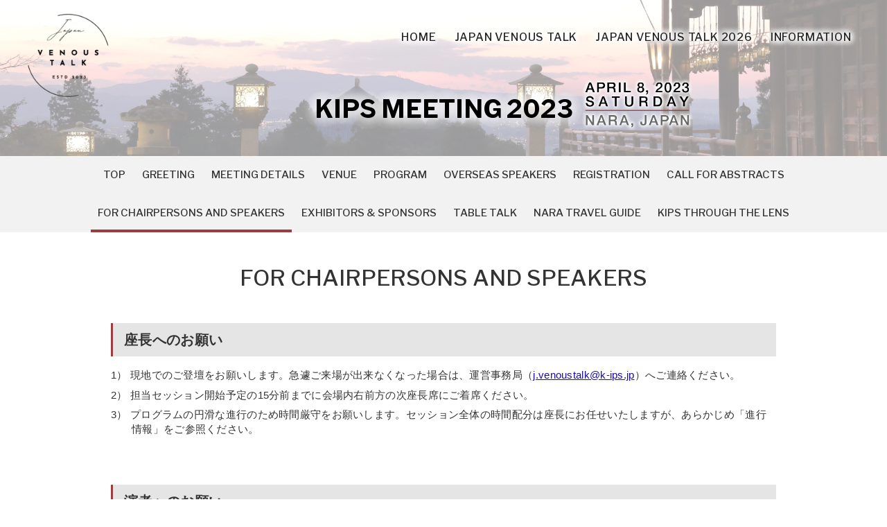

--- FILE ---
content_type: text/html; charset=UTF-8
request_url: https://k-ips.jp/meeting/presenter/
body_size: 4294
content:
<!DOCTYPE HTML>
<html lang="ja">
<head>
<meta charset="utf-8">
<title>FOR CHAIRPERSONS AND SPEAKERS | KIPS MEETING 2023 | JAPAN VENOUS TALK</title>
<meta http-equiv="x-ua-compatible" content="ie=edge">
<meta name="viewport" content="width=device-width, initial-scale=1">
<meta name="description" content="KIPS MEETING 2023の「FOR CHAIRPERSONS AND SPEAKERS」ページです。座長・演者への案内についてご紹介しています。">
<meta name="keywords" content="JAPAN VENOUS TALK,静脈,Phlebologists Society">
<!-- Google Tag Manager -->
<script>(function(w,d,s,l,i){w[l]=w[l]||[];w[l].push({'gtm.start':
new Date().getTime(),event:'gtm.js'});var f=d.getElementsByTagName(s)[0],
j=d.createElement(s),dl=l!='dataLayer'?'&l='+l:'';j.async=true;j.src=
'https://www.googletagmanager.com/gtm.js?id='+i+dl;f.parentNode.insertBefore(j,f);
})(window,document,'script','dataLayer','GTM-KDKNS5V');</script>
<!-- End Google Tag Manager -->
<meta name="format-detection" content="telephone=no">
<meta property="og:url" content="https://k-ips.jp/meeting/presenter/">
<meta property="og:site_name" content="JAPAN VENOUS TALK"/>
<meta property="og:title" content="FOR CHAIRPERSONS AND SPEAKERS | KIPS MEETING 2023 | JAPAN VENOUS TALK">
<meta property="og:type" content="article">
<meta property="og:description" content="KIPS MEETING 2023の「FOR CHAIRPERSONS AND SPEAKERS」ページです。座長・演者への案内についてご紹介しています。">
<meta property="og:image" content="https://k-ips.jp/img/ogp.png">
<link rel="shortcut icon" href="/img/favicon.ico" type="image/x-icon">
<link rel="stylesheet" type="text/css" href="../../css/common.css" media="all">
<link rel="stylesheet" type="text/css" href="../../css/base.css" media="all">
<link rel="stylesheet" type="text/css" href="../css/meeting.css" media="all">
<link rel="stylesheet" type="text/css" href="./css/style.css" media="all">
<link rel="preconnect" href="https://fonts.googleapis.com">
<link rel="preconnect" href="https://fonts.gstatic.com" crossorigin>
<link href="https://fonts.googleapis.com/css2?family=Libre+Franklin:ital,wght@0,200;0,300;0,400;0,500;0,600;0,700;1,300;1,400;1,500&display=swap" rel="stylesheet">
</head>

<body id="meeting" class="is-meeting cate-presenter">
<!-- Google Tag Manager (noscript) -->
<noscript><iframe src="https://www.googletagmanager.com/ns.html?id=GTM-KDKNS5V"
height="0" width="0" style="display:none;visibility:hidden"></iframe></noscript>
<!-- End Google Tag Manager (noscript) -->
<header>
	<div class="header_inner clearfix">
		<h1 class="logo"><a href="../../"><img class="resize logo_white" src="../../img/logo.png" alt="JAPAN VENOUS TALK"><img class="resize logo_color" src="../../img/logo_b.png" alt="JAPAN VENOUS TALK"></a></h1>
		<div class="btn_smp">
        	<a class="menu-trigger">
                <span></span>
                <span></span>
                <span></span>
            </a>
        </div>
		<nav class="header_nav">
			<ul class="dropmenu clearfix">
				<li class="home"><a href="../../">HOME</a></li>
				<li class="profile"><span class="trg">JAPAN VENOUS TALK</span>
					<ul class="sub clearfix">
						<li class="about"><a href="../../about/">ABOUT US</a></li>
						<li class="officers"><a href="../../officers/">OFFICERS</a></li>
						<li class="generation"><a href="../../next-generation/">FOR THE NEXT GENERATION</a></li>
						<li class="donate"><a href="../../donate/">DONATE</a></li>
						<li class="membership"><a href="../../membership/">MEMBERSHIP</a></li>
					</ul>
				</li>
				<li class="kmeet-26"><span class="trg">JAPAN VENOUS TALK 2026</span>
					<ul class="sub clearfix">
						<li class="meeting"><a href="../../japan-venous-talk-2026/">JAPAN VENOUS TALK 2026</a></li>
						<li class="vein-26"><a href="../../vein-week-2026/">VEIN WEEK 2026</a></li>
						<li class="past"><a href="../../past-events/">PAST EVENTS</a></li>
					</ul>
				</li>
				<li class="information"><span class="trg">INFORMATION</span>
					<ul class="sub clearfix">
						<li class="events"><a href="../../events/">OTHER EVENTS</a></li>
						<li class="contact"><a href="../../contact/">CONTACT US</a></li>
					</ul>
				</li>
				<li class="kmeet-23"><span class="trg trg_active">KIPS MEETING 2023</span>
					<ul class="sub clearfix sub_active">
						<li class="meeting"><a href="../../meeting/">KIPS MEETING 2023</a>
							<ul class="meeting_hbnav">
							<li class="top"><a href="../"><span class="deco">TOP</span></a></li>
							<li class="greeting"><a href="../greeting/"><span class="deco">GREETING</span></a></li>
							<li class="outline"><a href="../outline/"><span class="deco">MEETING DETAILS</span></a></li>
							<li class="access"><a href="../access/"><span class="deco">VENUE</span></a></li>
							<li class="program"><a href="../program/"><span class="deco">PROGRAM</span></a></li>
							<li class="speakers"><a href="../speakers/"><span class="deco">OVERSEAS SPEAKERS</span></a></li>
							<li class="participant"><a href="../participant/"><span class="deco">REGISTRATION</span></a></li>
							<li class="subject"><a href="../subject/"><span class="deco">CALL FOR ABSTRACTS</span></a></li>
							<li class="presenter"><a href="../presenter/"><span class="deco">FOR CHAIRPERSONS AND SPEAKERS</span></a></li>
							<li class="sponsor"><a href="../sponsor/"><span class="deco">EXHIBITORS & SPONSORS</span></a></li>
							<li class="talk"><a href="../talk/"><span class="deco">TABLE TALK</span></a></li>
							<li class="travel"><a href="../travel/"><span class="deco">NARA TRAVEL GUIDE</span></a></li>
							<li class="photo"><a href="../photo/"><span class="deco">KIPS THROUGH THE LENS</span></a></li>
						</ul>
						</li>
						<li class="vein"><a href="../../vein-week/">VEIN WEEK 2023</a></li>
					</ul>
				</li>
			</ul>
		</nav>
	</div>
</header>

<main>
<article>
<section class="page_ttlbox">
	<h1 class="page_ttl">KIPS MEETING 2023</h1>
	<div class="subinfo">
		<p class="text"><img class="resize" src="../img/subttl.png" alt="SATURDAY, APRIL 8, 2023, NARA, JAPAN"></p>
	</div>
</section>
<nav class="meeting_navi">
		<ul class="dropmenu clearfix">
			<li class="top"><a href="../"><span class="deco">TOP</span></a></li>
			<li class="greeting"><a href="../greeting/"><span class="deco">GREETING</span></a></li>
			<li class="outline"><a href="../outline/"><span class="deco">MEETING DETAILS</span></a></li>
			<li class="access"><a href="../access/"><span class="deco">VENUE</span></a></li>
			<li class="program"><a href="../program/"><span class="deco">PROGRAM</span></a></li>
			<li class="speakers"><a href="../speakers/"><span class="deco">OVERSEAS SPEAKERS</span></a></li>
			<li class="participant"><a href="../participant/"><span class="deco">REGISTRATION</span></a></li>
			<li class="subject"><a href="../subject/"><span class="deco">CALL FOR ABSTRACTS</span></a></li>
			<li class="presenter"><a href="../presenter/"><span class="deco">FOR CHAIRPERSONS AND SPEAKERS</span></a></li>
			<li class="sponsor"><a href="../sponsor/"><span class="deco">EXHIBITORS & SPONSORS</span></a></li>
			<li class="talk"><a href="../talk/"><span class="deco">TABLE TALK</span></a></li>
			<li class="travel"><a href="../travel/"><span class="deco">NARA TRAVEL GUIDE</span></a></li>
			<li class="photo"><a href="../photo/"><span class="deco">KIPS THROUGH THE LENS</span></a></li>
		</ul>
	</nav>

	
<div class="main_content">
	<h1 class="meeting_ttl">FOR CHAIRPERSONS AND SPEAKERS</h1>
	<div class="cont_inner">
		
		<section class="para">
			<h2 class="mida_01_meet">座長へのお願い</h2>
			<ul class="list_indent_2">
				<li>1） 現地でのご登壇をお願いします。急遽ご来場が出来なくなった場合は、運営事務局（<a href="m&#97;i&#108;t&#111;:j.&#118;&#101;&#110;o&#117;&#115;&#116;a&#108;k@k-&#105;&#112;&#115;&#46;j&#112;">j.&#118;&#101;&#110;o&#117;&#115;&#116;a&#108;k@k-&#105;&#112;&#115;&#46;j&#112;</a>）へご連絡ください。</li>
				<li>2） 担当セッション開始予定の15分前までに会場内右前方の次座長席にご着席ください。</li>
				<li>3） プログラムの円滑な進行のため時間厳守をお願いします。セッション全体の時間配分は座長にお任せいたしますが、あらかじめ「進行情報」をご参照ください。</li>
			</ul>
		</section>
		
		<section class="para">
			<h2 class="mida_01_meet">演者へのお願い</h2>
			<ul class="list_indent_2">
				<li>1） 発表は時間厳守をお願いします。</li>
				<li>2） 会場では，演者ご自身で演台上の機材を用いてスライドの操作をしていただきます。</li>
				<li>3） 患者の個人情報に抵触する可能性のある内容は、患者あるいはその代理人からインフォームド・コンセントを得た上で、患者個人情報が特定されないよう十分留意して発表してください。個人情報が特定される発表は禁止します。</li>
				<li>4） 演台での発表時については、マスクの着用は任意といたします。</li>
			</ul>
		</section>
		
		<section class="para">
			<h2 class="mida_01_meet">発表時間</h2>
			<div class="table_wrap mar_30b">
				<table>
					<tbody>
						<tr>
							<th scope="col">セッション</th>
							<th scope="col">セッション発表時間</th>
						</tr>
						<tr>
							<td>Oral Presentation</td>
							<td>10分（Discussion - Q/A 含む）</td>
						</tr>
						<tr>
							<td>Keynote Speech</td>
							<td>20分（Discussion - Q/A 含む）</td>
						</tr>
						<tr>
							<td>Sponsored Seminar</td>
							<td>25分（Discussion - Q/A 含む）</td>
						</tr>
						<tr>
							<td>Luncheon Seminar</td>
							<td>40分（Discussion - Q/A 含む）</td>
						</tr>
					</tbody>
				</table>
			</div>
		</section>
		
		<section class="para">
			<h2 class="mida_01_meet">発表データの作成と提出について</h2>
			<p>演者：セッション開始30分前までにPC受付にてデータ受付を済ませてください。</p>
		</section>
		
		<section class="para">
			<h2 class="mida_01_meet">発表時におけるCOI開示</h2>
			<p class="mar_30b">発表に際しては、発表演題に関するCOI状態の自己申告及び開示が必要となります。<br>COI開示スライド（サンプル）をダウンロードいただき、講演スライドの最初（または演題・発表者・講演者などを紹介するスライドの次）に開示くださいますようお願いいたします。</p>
			<p class="btn_link"><a href="../data/coi.pptx" download="COI.pptx">COIスライド <img class="resize icon_pdf" src="../../img/ico_ppt_w.svg" alt=""></a></p>
		</section>
		
	</div>
	
</div>
</article>
</main>

<p id="back-top"><a href="body"></a></p>
<footer>
<div class="footer_top">
	<div class="footer_inner clearfix">
		<p class="office_ttl">JAPAN VENOUS TALK 事務局</p>
		<p class="office_text">西の京病院血管外科センター<br><img class="resize ico_pin" src="../../img/ico_pin_w.svg" alt="">630-8051 <br class="smp_on">奈良県奈良市七条町95-1 メディカルプラザ薬師西の京4階<br><img class="resize ico_mail" src="../../img/ico_mail_w.svg" alt=""><a href="m&#97;i&#108;t&#111;:j.&#118;&#101;&#110;o&#117;&#115;&#116;a&#108;k@k-&#105;&#112;&#115;&#46;j&#112;">j.&#118;&#101;&#110;o&#117;&#115;&#116;a&#108;k@k-&#105;&#112;&#115;&#46;j&#112;</a><br><img class="resize ico_tel" src="../../img/ico_tel_w.svg" alt=""><a class="teltext" href="tel:0742-35-1276">0742-35-1276</a>　<img class="resize ico_fax" src="../../img/ico_fax_w.svg" alt="">0742-35-1158</p>
	</div>
</div>
<div class="footer_bottom">
	<div class="footer_inner clearfix">
		<p class="copy">&copy; <script type="text/javascript">document.write(new Date().getFullYear());</script> JAPAN VENOUS TALK All Rights Reserved.</p>
	</div>
</div>
</footer>
<script type="text/javascript" src="../../js/jquery-3.3.1.min.js"></script>
<script type="text/javascript" src="../../js/module.js"></script>
<script type="text/javascript" src="../../js/allcommon.js"></script>
<script>
$(window).on('load resize', function() {
	clearTimeout(checkResizeShot);
	checkResizeShot = setTimeout(resizingShot, 100);
});

function resizingShot() {
	var MWWidth = window.innerWidth;

	if( MWWidth >= WWidthTab ) {
		
	} else if(MWWidth >= WWidthSm && MWWidth < WWidthTab) {
		
	} else {
		
	}
}
</script>
</body>
</html>

--- FILE ---
content_type: text/css
request_url: https://k-ips.jp/css/common.css
body_size: 2351
content:
@charset "utf-8";
/* ===================================================================
     リセットCSS
=================================================================== */
/*--- reset ---*/
html {
	overflow-y: scroll;
}
html, body, div, span, object, iframe,
h1, h2, h3, h4, h5, h6, p, blockquote, pre, a,
abbr, address, cite, code,
del, dfn, em, img, ins, kbd, q, samp,
small, strong, sub, sup, var,
b, i,
dl, dt, dd, ol, ul, li,
fieldset, form, label, legend,
table, caption, tbody, tfoot, thead, tr, th, td,
article, aside, canvas, details, figcaption, figure, 
footer, header, hgroup, menu, nav, section, summary,
time, mark, audio, video {
	margin: 0;
	padding: 0;
	box-sizing: border-box;
}
main {
	display: block;
	margin: 0;
	padding: 0;
}
address,caption,cite,code,dfn,em,strong,th,var {
	font-style: normal;
}
table {
	border-collapse: collapse;
	border-spacing: 0;
}
caption,th {
	text-align: left;
}
q:before,q:after {
	content: '';
}
object,
embed {
	vertical-align: top;
}
hr,legend {
	display: none;
}
h1,h2,h3,h4,h5,h6 {
	font-size: 100%;
}
img,abbr,acronym,fieldset {
	border: 0;
}
img {
	vertical-align:bottom;
}
li {
	list-style-type: none;
}
a:focus {
	outline: none;
}


/* ===================================================================
     汎用クラス
=================================================================== */

/*--- マージン指定 ---*/
.mar_5t {margin-top: 5px;}
.mar_10t {margin-top: 10px;}
.mar_15t {margin-top: 15px;}
.mar_20t {margin-top: 20px;}
.mar_25t {margin-top: 25px;}
.mar_30t {margin-top: 30px;}
.mar_35t {margin-top: 35px;}
.mar_40t {margin-top: 40px;}
.mar_45t {margin-top: 45px;}
.mar_50t {margin-top: 50px;}
.mar_55t {margin-top: 55px;}
.mar_60t {margin-top: 60px;}
.mar_70t {margin-top: 70px;}
.mar_80t {margin-top: 80px;}
.mar_90t {margin-top: 90px;}
.mar_100t {margin-top: 100px;}

.mar_5b {margin-bottom: 5px;}
.mar_10b {margin-bottom: 10px;}
.mar_15b {margin-bottom: 15px;}
.mar_20b {margin-bottom: 20px;}
.mar_25b {margin-bottom: 25px;}
.mar_30b {margin-bottom: 30px;}
.mar_35b {margin-bottom: 35px;}
.mar_40b {margin-bottom: 40px;}
.mar_45b {margin-bottom: 45px;}
.mar_50b {margin-bottom: 50px;}
.mar_55b {margin-bottom: 55px;}
.mar_60b {margin-bottom: 60px;}
.mar_70b {margin-bottom: 70px;}
.mar_80b {margin-bottom: 80px;}
.mar_90b {margin-bottom: 90px;}
.mar_100b {margin-bottom: 100px;}

.mar_5l {margin-left: 5px;}
.mar_10l {margin-left: 10px;}
.mar_15l {margin-left: 15px;}
.mar_20l {margin-left: 20px;}
.mar_25l {margin-left: 25px;}
.mar_30l {margin-left: 30px;}
.mar_35l {margin-left: 35px;}
.mar_40l {margin-left: 40px;}
.mar_45l {margin-left: 45px;}
.mar_50l {margin-left: 50px;}
.mar_55l {margin-left: 55px;}
.mar_60l {margin-left: 60px;}
.mar_70l {margin-left: 70px;}
.mar_80l {margin-left: 80px;}
.mar_90l {margin-left: 90px;}
.mar_100l {margin-left: 100px;}

.mar_5r {margin-right: 5px;}
.mar_10r {margin-right: 10px;}
.mar_15r {margin-right: 15px;}
.mar_20r {margin-right: 20px;}
.mar_25r {margin-right: 25px;}
.mar_30r {margin-right: 30px;}
.mar_35r {margin-right: 35px;}
.mar_40r {margin-right: 40px;}
.mar_45r {margin-right: 45px;}
.mar_50r {margin-right: 50px;}
.mar_55r {margin-right: 55px;}
.mar_60r {margin-right: 60px;}
.mar_70r {margin-right: 70px;}
.mar_80r {margin-right: 80px;}
.mar_90r {margin-right: 90px;}
.mar_100r {margin-right: 100px;}

.mar_lr_auto {margin-left: auto; margin-right: auto;}

/*--- フロート指定 ---*/
.float_r {float: right;}
.float_l {float: left;}
.clear_b {clear: both;}

/*--- clearfix ---*/
.clearfix:after {
  content: "";
  clear: both;
  display: block;
}

/*--- テキスト指定 ---*/
.text_center {text-align: center;}
.text_right {text-align: right;}
.text_left {text-align: left;}
.font_normal {font-weight: normal;}
.font_bold {font-weight: bold;}
.justify {
	text-align: justify;
	text-justify: inter-ideograph;
}
.vertical_middle {vertical-align: middle;}

/*--- インデント指定 ---*/
.text_indent_1 {
	text-indent: -1em;
	padding-left: 1em;
}
.text_indent_1_5 {
	text-indent: -1em;
	padding-left: 1.5em;
}
.text_indent_2 {
	text-indent: -2em;
	padding-left: 2em;
}
.list_indent_1 li {
	text-indent: -1em;
	padding-left: 1em;
	margin-bottom: 0.5em;
	line-height: 1.4;
}
.list_indent_1_ten li {
	text-indent: -1.2em;
	padding-left: 1.2em;
	margin-bottom: 0.5em;
	line-height: 1.4;
}
.list_indent_1_5 li {
	text-indent: -1.5em;
	padding-left: 1.5em;
	margin-bottom: 0.5em;
	line-height: 1.4;
}
.list_indent_2 li {
	text-indent: -2em;
	padding-left: 2em;
	margin-bottom: 0.5em;
	line-height: 1.4;
}
.list_indent_1 li:last-child,
.list_indent_1_5 li:last-child,
.list_indent_1_ten li:last-child,
.list_indent_2 li:last-child {
	margin-bottom: 0;
}

/*--- イメージマウスオーバー透過処理 ---*/
a img:hover{opacity:0.7; transition: opacity .1s ease-in-out;}
a.noOpacity img:hover{opacity:1;}
.opacity img {cursor: pointer; transition: opacity .1s ease-in-out;}
.opacity img:hover {opacity: 0.7;}

/*--- 画像可変指定 ---*/
.resize {
	max-width: 100%;
	width:100%;
	height: auto;
}
.resize2 {
	max-width: 100%;
	height: auto;
}

/*--- デバイス別表示指定 ---*/
.pc_on {display: block;}
.pcTab_on {display: block;}
.tab_on {display: none;}
.tabSmp_on {display: none;}
.smp_on {display: none;}
.pcSmp_on {display: block;}

.pc_on_inl {display: inline;}
.pcTab_on_inl {display: inline;}
.tab_on_inl {display: none;}
.tabSmp_on_inl {display: none;}
.smp_on_inl {display: none;}
.pcSmp_on_inl {display: inline;}

/* 電話テキスト */
.tel_text_pcTab {display: inline;}
.tel_text_smp {display: none;}

/* 電話ボタン */
.tel_btn_smp {display: none;}

/*--- トップへ戻る ---*/
#back-top {
    position: fixed;
	bottom: 3%;
	right: 3%;
	z-index: 10;
}
#back-top a {
	width: 54px;
	height: 54px;
	border-radius: 8px;
	background: rgba(0, 0, 0, 0.5);
	display: block;
	-webkit-transition: 1s;
	-moz-transition: 1s;
	transition: 1s;
}
#back-top a::after {
    display: block;
    content: '';
    position: absolute;
    top: calc(50% - 2px);
    left: calc(50% + 3px);
    width: 12px;
    height: 12px;
    border-top: 1px solid #fff;
    border-right: 1px solid #fff;
    -webkit-transform: rotate(-45deg) translate(-50%, -50%);
	-ms-transform: rotate(-45deg) translate(-50%, -50%);
    transform: rotate(-45deg) translate(-50%, -50%);
}
#back-top span:hover {
	opacity: 0.7;
}

/*--- その他 ---*/
.icon {
	vertical-align: middle;
	margin-left: 3px;
}
.click_div {
	cursor: pointer;
}

@media screen and (min-width: 768px) and (max-width: 1200px) {
/*--- 画像可変指定 ---*/
.resize {
	max-width: 100%;
	width:100%;
	height: auto;
}

/*--- デバイス別表示指定 ---*/
.pc_on {display: none;}
.pcTab_on {display: block;}
.tab_on {display: block;}
.tabSmp_on {display: block;}
.smp_on {display: none;}
.pcSmp_on {display: none;}

.pc_on_inl {display: none;}
.pcTab_on_inl {display: inline;}
.tab_on_inl {display: inline;}
.tabSmp_on_inl {display: inline;}
.smp_on_inl {display: none;}
.pcSmp_on_inl {display: none;}
}

@media screen and (max-width: 767px) {
/*--- 画像可変指定 ---*/
.resize {
	max-width: 100%;
	width:100%;
	height: auto;
}

/*--- デバイス別表示指定 ---*/
.pc_on {display: none;}
.pcTab_on {display: none;}
.tab_on {display: none;}
.tabSmp_on {display: block;}
.smp_on {display: block;}
.pcSmp_on {display: block;}

.pc_on_inl {display: none;}
.pcTab_on_inl {display: none;}
.tab_on_inl {display: none;}
.tabSmp_on_inl {display: inline;}
.smp_on_inl {display: inline;}
.pcSmp_on_inl {display: inline;}

/* 電話テキスト */
.tel_text_pcTab {display: none;}
.tel_text_smp {display: inline;}

/* 電話ボタン */
.tel_btn_smp {display: inline;}

/* スクロールエリア */
.scroll_box {
	overflow-x: auto;
}
.scroll_box::-webkit-scrollbar {
	height: 5px;
}
.scroll_box::-webkit-scrollbar-track {
	border-radius: 5px;
	background: #e2e2e2;
}
.scroll_box::-webkit-scrollbar-thumb {
	border-radius: 5px;
	background: #ccc;
}
.scroll_box div {
	margin-bottom: 2px;
}

/*--- トップへ戻る ---*/
#back-top {
	bottom: 2%;
	right: 2%;
}

}


/* ===================================================================
     印刷CSS
=================================================================== */
@media print {
#back-top, .vegas-overlay {
	display: none !important;
}
main {
	width: 1200px;
}
}

--- FILE ---
content_type: text/css
request_url: https://k-ips.jp/css/base.css
body_size: 7405
content:
@charset "utf-8";
/* ===================================================================
     BASE CSS
=================================================================== */
html {
	font-size: 62.5%;
}
body {
	/*-webkit-text-size-adjust: 100%;*/
}
body {
	color: #333333;
	font-size: 150%;
	font-family: 'Hiragino Kaku Gothic ProN','Hiragino Sans',Meiryo,sans-serif;
	/*font-family: 'ヒラギノ明朝 ProN','Hiragino Mincho ProN',sans-serif;*/
	line-height: 1.6;
	position: relative;
	/*background: #EEEEEE;*/
}
a {
	color: #1a0dab;
	text-decoration: none;
	transition: opacity .1s ease-in-out;
}
a:hover {
	/*text-decoration: underline;*/
	/*transition: opacity .1s ease-in-out;*/
}
@media screen and (min-width: 768px) and (max-width: 1200px) {
body {
	/*padding: 202px 0 0;*/
}
}
@media screen and (max-width: 767px) {
body {
	font-size: 140%;
	/*padding: 76px 0 0;*/
}
}

/* = Selected Text
----------------------------------------------- */
::selection {
	background:#F4B17F; /* Safari */
}
::-moz-selection {
	background:#F4B17F; /* Firefox */
}

.cousei_red {
	color: red;
}

/* -----------------------------------------------------------
	汎用
----------------------------------------------------------- */
.icon_pdf {
	width: 14px;
	vertical-align: text-bottom;
	margin-left: 6px;
}
.icon_blank {
	position: relative;
	color: #333;
	text-decoration: underline;
}
.icon_blank:hover {
	text-decoration: none;
}
.icon_blank::after {
	content: '';
    display: inline-block;
    width: 16px;
    height: 13px;
    margin-left: 5px;
    background: url(../img/ico_target.svg) no-repeat center;
}
.icon_pagelink {
	width: 12px;
}
.fadein {
	opacity: 0;
}
.opfadein {
	opacity: 0;
}
.spacing {
	letter-spacing: -0.03em;
}
.text_keisen {
	letter-spacing: 0!important;
    transform: scale(4, 0.2);
    transform-origin: left;
    display: inline-block;
    margin-right: 4em;
}
.line_through {
	color: red;
	text-decoration: line-through;
}
.line_through span {
	color: #000;
}

/* btn_link */
.btn_link {
    width: 50%;
	margin-left: auto;
	margin-right: auto;
}
.btn_link a {
    display: block;
	text-decoration: none!important;
    position: relative;
    color: #fff;
	font-size: 19px;
    background: #1f9939;
	background: linear-gradient(to right, #9e3d3f, #9e3d3f);
    text-align: center;
    padding: 12px 0;
	border-radius: 4px;
    -webkit-transition: all .2s ease;
    transition: all .2s ease;
}
.btn_link a::after{
    display: block;
    content: '';
    position: absolute;
    top: 50%;
    right: 20px;
    left: auto;
    width: 12px;
    height: 12px;
    margin-top: -6px;
    border-top: 1px solid #fff;
    border-right: 1px solid #fff;
    -webkit-transform: rotate(45deg);
    transform: rotate(45deg);
}
.btn_link a:hover {
    opacity: 0.7;
}
.btn_link.fullsize {
	width: 100%;
}
.text_cyu {
	font-size: 80%;
}
.lin_hei_nomal {
	line-height: 1.6;
}
.teltext {
	pointer-events: none;
	color: #333;
	text-decoration: none !important;
}
@media screen and (min-width: 768px) and (max-width: 1200px) {
.spacing {
	letter-spacing: 0;
}

/* btn_link */
.btn_link {
    width: 80%;
}
.teltext {
	pointer-events: auto;
}
}
@media screen and (max-width: 767px) {
.spacing {
	letter-spacing: 0;
}

/* btn_link */
.btn_link {
    width: 100%;
}
.btn_link a {
	padding: 8px 0;
	font-size: 15px;
}
.teltext {
	pointer-events: auto;
}
}

/* -----------------------------------------------------------
	header
----------------------------------------------------------- */
header {
	width: 100%;
	height: 150px;
	position: fixed;
	top: 0;
	right: 0;
	z-index: 1000;
	/*box-shadow: 0px 4px 6px rgba(0, 0, 0, 0.2);*/
	transition: height 0.5s ease, background 0.5s ease;
	/*background: linear-gradient(to bottom, rgba(0, 0, 0, 0.4), rgba(0, 0, 0, 0));*/
	/*background: linear-gradient(to bottom, rgba(255, 255, 255, 0.4), rgba(255, 255, 255, 0));*/
}
.header_inner {
	width: 94%;
	margin:  0 auto;
	position: relative;
	transition: height 0.5s ease;
}
.logo {
	width: 120px;
	position: absolute;
	top: 20px;
	left: 0;
	transition: width 0.3s ease, top 0.3s ease;
}
.logo .logo_white {
	display: block;
}
.logo .logo_color {
	display: none;
}

/* header_nav */
.header_nav {
	position: absolute;
    right: 0;
    top: 30px;
	/*padding: 0 30px;
	background: rgba(255, 255, 255, 1);
	border-radius: 100px;*/
}
.header_nav ul.dropmenu {
	text-align: center;
	height: 47px;
}
.header_nav ul.dropmenu > li {
	float: left;
	padding: 0 13px;
	position: relative;
}
.header_nav ul.dropmenu li a,
.header_nav ul.dropmenu li span {
	display: block;
	/*font-family: Arial, Helvetica, sans-serif;*/
	font-family: 'Libre Franklin', sans-serif;
	font-size: 16px;
	font-weight: 500;
	letter-spacing: 0.05em;
	/*color: #222;*/
	color: #fff;
	line-height: 47px;
	cursor: pointer;
	/*text-shadow: 
		0 1px 10px rgba(255, 255, 255, 0.8),
        1px 0 10px rgba(255, 255, 255, 0.8),
        0 -1px 10px rgba(255, 255, 255, 0.8),
        -1px 0 10px rgba(255, 255, 255, 0.8),
        -1px -1px 10px rgba(255, 255, 255, 0.8),
        1px -1px 10px rgba(255, 255, 255, 0.8),
        -1px 1px 10px rgba(255, 255, 255, 0.8),
        1px 1px 10px rgba(255, 255, 255, 0.8);*/
}
.header_nav ul.dropmenu li a:hover,
.header_nav ul.dropmenu li span:hover{
	/*color: #9e3d3f;*/
	opacity: .7;
}

.header_nav ul.dropmenu li:hover ul.sub {
  visibility: visible;
  opacity: 1;
}
.header_nav ul.dropmenu li .sub {
	width: 250px;
	list-style: none;
    position: absolute;
    z-index: 9999;
    margin: 0;
    padding: 0;
    opacity: 0;
    visibility: hidden;
    transition: opacity .3s;
    white-space: nowrap;
    background: #fff;
    top: 44px;
    left: 50%;
    -webkit-transform: translateX(-50%);
    -ms-transform: translateX(-50%);
    transform: translateX(-50%);
    -webkit-backface-visibility: hidden;
    backface-visibility: hidden;
	box-shadow: rgba(0, 0, 0, 0.3) 0px 4px 6px;
}
.header_nav ul.dropmenu li .sub li {
	width: 100%;
    border-top: 1px solid rgba(255, 255, 255, 0.5);
}
.header_nav ul.dropmenu li .sub li a {
	padding: 10px 0;
	line-height: 1;
	letter-spacing: 0;
    font-weight: normal;
    opacity: 1;
	text-shadow: none;
	text-align: center;
	color: #444;
}
.header_nav ul.dropmenu li .sub li a:hover {
	background: #f9f9f8;
}

.header_nav ul li.vein-24,
.header_nav ul li.vein-25,
.header_nav ul li.vein-26{
	display: none;
}

.gnav_active {
	display: block;
}
.smp_sns_wrap {
	display: none;
}

/*--- ハンバーガー ---*/
.btn_smp {
	width: 36px;
	float: right;
	position: absolute;
    right: 0;
    top: 17px;
	z-index: 2;
	display:  none;
}
.menu-trigger,
.menu-trigger span {
	display: inline-block;
	transition: all .4s;
	box-sizing: border-box;
}
.menu-trigger {
	position: relative;
	width: 36px;
	height: 22px;
}
.menu-trigger span {
	position: absolute;
	left: 0;
	width: 100%;
	height: 2px;
	background-color: #000;
	/*border-radius: 4px;*/
}
.menu-trigger span:nth-of-type(1) {
	top: 0;
}
.menu-trigger span:nth-of-type(2) {
	top: 9px;
}
.menu-trigger span:nth-of-type(3) {
	bottom: 0;
}

.menu-trigger::after {
	position: absolute;
	left: 0;
	bottom: -18px;
	content: 'MENU';
	display: block;
	width: 100%;
	color: #000;
	font-size: 11px;
	text-decoration: none;
	text-align: center;
	transition: all .4s;
}
.menu-trigger.menu_active::after {
	content: 'CLOSE';
	bottom: -18px;
}
.menu-trigger.menu_active span:nth-of-type(1) {
	-webkit-transform: translateY(9px) rotate(-45deg);
	transform: translateY(9px) rotate(-45deg);
}
.menu-trigger.menu_active span:nth-of-type(2) {
	opacity: 0;
}
.menu-trigger.menu_active span:nth-of-type(3) {
	-webkit-transform: translateY(-9px) rotate(45deg);
	transform: translateY(-9px) rotate(45deg);
}

/* スクロール後 */
header, .header_nav {
	/*transition: height 0.8s ease;*/
    /*-webkit-transition: all 0.8s ease;
    -moz-transition: all 0.8s ease;
    -o-transition: all 0.8s ease;*/
}
header.sml {
	height: 130px;
	/*background: #000;*/
	background: #fff;
	box-shadow: 0px 5px 10px -4px rgba(0, 0, 0, 0.3);
}
.sml .logo {
	width: 90px;
	top: 20px;
}
.sml .logo .logo_white {
	display: none;
}
.sml .logo .logo_color {
	display: block;
}
.sml .header_inner {
	height: 98px;
}
.sml .header_nav ul.dropmenu li a,
.sml .header_nav ul.dropmenu li .trg {
	/*padding: 20px 0;*/
	color: #000;
}
.brt {
	display: none;
}
/*
#about .header_nav li.about a {
	color: #9e3d3f;
}
#meeting .header_nav li.meeting a {
	color: #9e3d3f;
}
#officers .header_nav li.officers a {
	color: #9e3d3f;
}
#generation .header_nav li.generation a {
	color: #9e3d3f;
}
#events .header_nav li.events a {
	color: #9e3d3f;
}
#contact .header_nav li.contact a {
	color: #9e3d3f;
}
#vein .header_nav li.vein a {
	color: #9e3d3f;
}
#donate .header_nav li.donate a {
	color: #9e3d3f;
}
#membership .header_nav li.membership a {
	color: #9e3d3f;
}*/


@media screen and (min-width: 1201px) and (max-width: 1300px) {
/*.header_nav ul.dropmenu li a .deco,
.header_nav ul.dropmenu li .trg .deco {
	padding: 0 20px;
}*/
}
@media screen and (min-width: 1001px) and (max-width: 1200px) {
/*.header_nav {
	
}
.header_nav ul.dropmenu li a,
.header_nav ul.dropmenu li .trg {
	min-height: 38px;
}
.header_nav ul.dropmenu li a .deco,
.header_nav ul.dropmenu li .trg .deco {
	padding: 0 1vw;
	font-size: 15px;
	line-height: 1.3;
}*/
}
@media screen and (min-width: 768px) and (max-width: 1200px) {
.header_inner {
	height: 120px;
}
.logo {
	width: 80px;
    top: 10px;
}
.header_nav {
	top: 14px;
	max-width: calc(100% - 130px);
}
.header_nav ul {
	height: auto;
	text-align: right;
}
.header_nav ul li {
	padding: 0 5px;
	line-height: 40px;
}
.header_nav ul li a {
	font-size: 15px;
	line-height: 38px;
}
.header_nav ul.dropmenu > li {
	padding: 0 8px;
}
.header_nav ul.dropmenu li span {
	font-size: 15px;
	letter-spacing: 0;
}
}
@media screen and (min-width: 768px) and (max-width: 1100px) {
.header_inner {
	height: 110px;
}
.header_nav ul.dropmenu li .brt {
	display: block;
}
.header_nav ul.dropmenu li a .deco,
.header_nav ul.dropmenu li .trg .deco {
	padding: 0 1vw;
}
}
@media screen and (max-width: 767px) {
/*#about .header_nav ul.dropmenu li.about::after,
#meeting-seminar .header_nav ul.dropmenu li.meeting-seminar::after,
#entry .header_nav ul.dropmenu li.entry::after,
#membership .header_nav ul.dropmenu li.membership::after,
#perimetry .header_nav ul.dropmenu li.perimetry::after,
#ips .header_nav ul.dropmenu li.ips::after,
#archive .header_nav ul.dropmenu li.archive::after,
#related-links .header_nav ul.dropmenu li.related-links::after {
	display: none;
}*/

header {
	
}
.menu-trigger span {
	background-color: #fff;
}
.menu-trigger::after {
	color: #fff;
}
.sml .menu-trigger span,
.header_active .menu-trigger span {
	background-color: #000;
}
.sml .menu-trigger::after,
.header_active .menu-trigger::after {
	color: #000;
}
.header_inner {
	height: 70px;
}
.sml .header_inner {
	height: 70px;
}
.header_inner .logo {
	width: 50px;
	top: 8px;
	z-index: 9999;
	position: relative;
}
.header_active .logo .logo_white {
	display: none;
}
.header_active .logo .logo_color {
	display: block;
}
.header_right {
	right: 40px;
	width: 100px;
	top: 15px;
	z-index: 2;
}
.header_right_nav {
	display: none;
}
.header_right .btn_en {
	width: 4.5em;
}
.header_right .btn_en a {
	font-size: 10px;
	transform: scale(0.8,0.8);
}
.header_nav {
	position: fixed;
	padding: 0 6% 120px;
    width: 100%;
    height: 100%;
    left: 0;
    top: 0;
    box-shadow: 0px 1px 5px rgba(0, 0, 0, 0.39);
    transition: initial;
    -webkit-transition: initial;
    -moz-transition: initial;
    -o-transition: initial;
	background: #fff;
}
.header_nav ul.dropmenu {
	height: auto;
	width: 90%;
	position: absolute;
    top: 70px;
    left: 5%;
   /* transform: translateY(-50%);*/
}
.header_nav ul.dropmenu li {
	float: none;
	display: block;
	padding: 0;
	border-bottom: 1px solid #ccc;
	background: #f4f4f4;
}
.header_nav ul.dropmenu li:last-child {
	border: none;
}
.header_nav ul.dropmenu li a,
.header_nav ul.dropmenu li span {
	color: #fff;
	line-height: 1.4;
	font-size: 14px;
	text-align: left;
	position: relative;
	width: 100%;
	padding: 12px 12px;
	text-shadow: none;
	background: #333;
}
.sml .header_nav ul.dropmenu li a,
.sml .header_nav ul.dropmenu li .trg {
	color: #fff;
}
.header_nav ul.dropmenu li a:hover,
.header_nav ul.dropmenu li span:hover {
	color: #fff;
	opacity: 1;
}
.header_nav ul.dropmenu li a::after {
	position: absolute;
    top: 50%;
    right: 15px;
    left: auto;
    display: block;
    content: '';
    width: 8px;
    height: 8px;
    margin-top: -4px;
    border-top: 1px solid #fff;
    border-right: 1px solid #fff;
    -webkit-transform: rotate(45deg);
    transform: rotate(45deg);
}
.header_nav ul.dropmenu li span::after {
	position: absolute;
    top: 50%;
    right: 15px;
    left: auto;
    display: block;
    content: '+';
    width: 8px;
    height: 8px;
    margin-top: -8px;
}
.header_nav ul.dropmenu li span.trg_active::after {
	content: 'ー';
}
.header_nav ul.dropmenu li ul.sub {
	visibility: visible;
	display: none;
	position: static;
	width: 100%;
	transform: none;
	opacity: 1;
	box-shadow:none;
}
.header_nav ul.dropmenu li .sub li {
	border-top: none;
}
.header_nav ul.dropmenu li ul.sub a {
	text-align: left;
	padding: 12px 12px;
	background: #888;
	color: #fff;
}
.header_nav ul.dropmenu li .sub li a:hover {
	background: #888;
}
.header_nav ul.dropmenu li.trg_active {
	
}
.header_nav ul.dropmenu li ul.sub.sub_active {
	visibility: visible;
	display: block;
}


.header_nav ul li.vein-24,
.header_nav ul li.vein-25,
.header_nav ul li.vein-26{
	display: none;
}


.header_nav {
	animation:header_nav_on 0.4s linear forwards;
}
header, header.sml {
	height: 70px
}
.btn_smp {
	display: block;
}
.header_nav {
	display: none;
	opacity: 0;
	border-radius: 0;
}
.gnav_active {
	display: block;
}
.smp_sns_wrap {
	display: block;
	margin-top: 20px;
}
.smp_sns_wrap li {
	display: inline-block;
    width: 32px;
    margin: 0 8px;
}

/*#about .header_nav li.about a {
	color: #222;
}
#meeting .header_nav li.meeting a {
	color: #222;
}*/
}
@keyframes header_on {
	100% { top:0; left: 0; opacity:1; }
}
@keyframes header_nav_on {
	100% { top:0; opacity:1; }
}



/* -----------------------------------------------------------
	mian
----------------------------------------------------------- */
main {
}
.main_content {
	padding-top: 110px;
}
.bg_cont {
	background: #f4f4f4;
}
.cont_inner {
	max-width: 1200px;
	width: 94%;
	margin: 0 auto;
}
.cont_wrap_full {
	min-height: 500px;
}
.cont_wrap {
	width: 78%;
	float: right;
	min-height: 500px;
	/*background: #ccc;*/
}
.fullwidth {
	width: 100%;
	float: none;
}
.side_wrap {
	width: 17%;
	float: left;
}
.side_wrap .local_nav .catettl {
	/*background: rgba(16,77,49,0.8);*/
	color: #104d31;
	font-weight: bold;
	padding: 13px 13px 13px 0;
	border-bottom: 2px solid #104d31;
	display: none;
}
.side_wrap .local_nav ul {
	border-top: 2px solid #104d31;
}
.side_wrap .local_nav ul li {
	border-bottom: 1px solid #a0a0a0;
}
.side_wrap .local_nav ul li a {
	display: block;
	padding: 13px;
	background: #e9eeeb;
	color: #333;
}
.side_wrap .local_nav ul li a:hover {
	background: rgba(16,77,49,0.4);
}
.cont_wrap.bg {
	background: #f0f2f3;
}
.cont_inner a {
	text-decoration: underline;
}
.cont_inner a:hover {
	text-decoration: none;
}

@media screen and (min-width: 768px) and (max-width: 1200px) {
.main_content {
	
}
.main_inner {
	max-width: 94%;
}
.cont_wrap {
	width: 100%;
	float: none;
	margin-bottom: 30px;
	min-height: 300px;
}
.side_wrap {
	width: 100%;
	float: none;
}
.side_wrap .local_nav ul li a {
	padding: 8px;
}
}
@media screen and (max-width: 767px) {
main {
}
.main_content {
	padding-top: 20px;
}
.main_inner {
	max-width: 94%;
}
.cont_inner {
	width: 90%;
}
.cont_wrap {
	width: 100%;
	float: none;
	margin-bottom: 30px;
	min-height: 300px;
}
.side_wrap {
	width: 100%;
	float: none;
}
.side_wrap .local_nav ul li a {
	padding: 8px;
}
}




/* -----------------------------------------------------------
	page title
----------------------------------------------------------- */
.page_ttlbox {
	min-height: 225px;
    /*background-image: url("../img/bg_page_ttl.jpg");*/
    background-position: center bottom;
    background-size: cover;
	background: #000;
    position: relative;
}
.page_ttl {
	/*font-family: Arial, Helvetica, sans-serif;*/
	font-family: 'Libre Franklin', sans-serif;
	font-size: 36px;
    font-weight: 700;
    /*letter-spacing: 0.12em;*/
    letter-spacing: 0;
    text-align: center;
    /*color: #000;*/
	color: #fff;
    white-space: nowrap;
    margin-top: 44px;
    position: absolute;
    top: 50%;
    left: 50%;
    transform: translate(-50%, -50%);
	/*text-shadow: 
		0 1px 20px rgba(255, 255, 255, 0.4),
        1px 0 20px rgba(255, 255, 255, 0.4),
        0 -1px 20px rgba(255, 255, 255, 0.4),
        -1px 0 20px rgba(255, 255, 255, 0.4),
        -1px -1px 20px rgba(255, 255, 255, 0.4),
        1px -1px 20px rgba(255, 255, 255, 0.4),
        -1px 1px 20px rgba(255, 255, 255, 0.4),
        1px 1px 20px rgba(255, 255, 255, 0.4);*/
}
.page_ttl.sub {
	line-height: 1.2;
}
.page_ttl span {
	font-size: 60%;
	letter-spacing: 0.05em;
	display: block;
	line-height: 1.4;
}
@media screen and (min-width: 768px) and (max-width: 1200px) {
.page_ttlbox {
	min-height: 200px;
}
.page_ttl {
	font-size: 32px;
	margin-top: 50px;
}
}
@media screen and (max-width: 767px) {
.page_ttlbox {
	min-height: 110px;
}
.page_ttl {
	font-size: 17px;
	letter-spacing: 0;
	margin-top: 25px;
}
}

/* -----------------------------------------------------------
	anchor_list
----------------------------------------------------------- */
.anchor_list {
	width: 94%;
	max-width: 860px;
	margin: -20px auto 0;
	background: #fff;
	box-shadow: 0px 4px 10px rgba(0, 0, 0, 0.30);
	position: relative;
	z-index: 1;
}
.anchor_list li {
	width: 50%;
	float: left;
	border-left: 1px solid #ccc;
}
.anchor_list li:nth-child {
	border: none;
}
.anchor_list li a {
	display: block;
	color: #333;
	font-size: 18px;
	letter-spacing: 0.1em;
	text-align: center;
	padding: 12px 0;
}
.anchor_list li a:hover {
	background: #CEDAE2;
}
.anchor_list li a span {
	padding-right: 26px;
	position: relative;
}
.anchor_list li a span::after {
	content: "";
    position: absolute;
    top: 50%;
    right: 0;
    margin: auto;
    width: 20px;
    height: 12px;
    background: url("../img/icon_anchor.png") center center no-repeat;
    background-size: cover;
	-webkit-transform: translateY(-50%);
    -ms-transform: translateY(-50%);
    transform: translateY(-50%);
}
@media screen and (min-width: 768px) and (max-width: 1200px) {

}
@media screen and (max-width: 767px) {
.anchor_list li a {
	font-size: 14px;
}
.anchor_list li a span::after {
	width: 14px;
    height: 12px;
}
}


/* -----------------------------------------------------------
	パンくず
----------------------------------------------------------- */
.pan_box {
	margin: 8px auto 0;
	width: 94%;
	max-width: 1500px;
}
.pan {
	display: table;
}
.pan li {
	float: left;
	color: #333;
	font-size: 12px;
	position: relative;
	padding-right: 12px;
	padding-left: 8px;
}
.pan li:first-child {
	padding-left: 0;
}
.pan li a {
	color: #333;
	text-decoration: underline;
}
.pan li a:hover {
	text-decoration: none;
}
.pan li::after {
	position: absolute;
	top: 6px;
	right: 0;
	left: auto;
	display: block;
	content: '';
	width: 5px;
	height: 5px;
	border-top: 1px solid #333;
	border-right: 1px solid #333;
	-webkit-transform: rotate(45deg);
	transform: rotate(45deg);
}
.pan li:last-child::after {
	display: none;
}

@media screen and (max-width: 1000px) {
.pan_box {
	/*overflow-x: scroll;*/
	padding-bottom: 3px;
	border-radius: 3px;
	position: relative;
}
.pan {
	width: 100%;
}
.pan li {
	font-size: 10px;
}
/* スクロールバーの装飾 */
.pan_box::-webkit-scrollbar {
  height: 3px;
}

.pan_box::-webkit-scrollbar-track {
  background-color: #f4f4f4;
  border-radius: 3px;
}

.pan_box::-webkit-scrollbar-thumb {
  background-color: #ddd;
  border-radius: 3px;
}

}

/* -----------------------------------------------------------
	mida para
----------------------------------------------------------- */
.mida_01 {
	font-size: 28px;
	color: #9e3d3f;
    letter-spacing: 0.05em;
    margin-bottom: 20px;
	font-weight: normal;
	line-height: 1.4;
	border-bottom: 2px solid #9e3d3f;
}
.mida_02 {
	font-size: 20px;
    letter-spacing: 0.1em;
    margin-bottom: 20px;
	font-weight: normal;
	line-height: 1.6;
	border-bottom: 2px solid #9e3d3f;
}

.para {
	margin-bottom: 70px;
	letter-spacing: 0.02em;
}
.texten {
	letter-spacing: 0;
	line-height: 1.5;
	font-size: 94%;
}
.update {
	text-align: right;
	font-size: 94%;
	color: #666;
	margin-bottom: 30px;
}
.note {
	font-size: 90%;
}
@media screen and (min-width: 768px) and (max-width: 1200px) {
.mida_01 {
	font-size: 20px;
	letter-spacing: 0.05em;
	margin-bottom: 16px;
}
.mida_02 {
	font-size: 18px;
}
.para {
	margin-bottom: 50px;
	line-height: 1.8;
}
}
@media screen and (max-width: 767px) {
.mida_01 {
	font-size: 18px;
	letter-spacing: 0.05em;
	margin-bottom: 16px;
}
.mida_02 {
	font-size: 17px;
}
.para {
	margin-bottom: 40px;
	line-height: 1.6;
	letter-spacing: 0;
}
}

/* -----------------------------------------------------------
	table style table_st_01
----------------------------------------------------------- */
.table_st_01 {
	width: 100%;
}
.table_st_01 th,
.table_st_01 td {
	padding: 14px 20px;
	border: 1px solid #ccc;
}
.table_st_01 th {
	background: #e9eeeb;
	font-weight: bold;
	vertical-align: top;
	width: 25%;
}
@media screen and (min-width: 768px) and (max-width: 1200px) {
}
@media screen and (max-width: 767px) {
.table_st_01 th,
.table_st_01 td {
	padding: 5px 10px;
}
.table_st_01 th {
	width: auto;
	white-space: nowrap;
}
}

/* -----------------------------------------------------------
	table style table_st_02
----------------------------------------------------------- */
.table_st_02 {
	border-top: 1px solid #ccc;
}
.table_st_02 th,
.table_st_02 td {
	padding: 8px 0;
	border-bottom: 1px solid #ccc;
}
.table_st_02 th {
	font-weight: bold;
	vertical-align: top;
	white-space: nowrap;
	padding-right: 1em;
	margin-bottom: 8px;
}
@media screen and (min-width: 768px) and (max-width: 1200px) {
}
@media screen and (max-width: 767px) {

}

/* -----------------------------------------------------------
	dl dl_st
----------------------------------------------------------- */
/* dl_st_01  */
.dl_st_01 {
	padding: 8px 0;
	border-top: 1px solid #ccc;
}
.dl_st_01 dt {
	float: left;
	font-weight: bold;
}
.dl_st_01 dd {
	margin-left: 8em;
}
@media screen and (min-width: 768px) and (max-width: 1200px) {
}
@media screen and (max-width: 767px) {
.dl_st_01 dt {
	float: none;
}
.dl_st_01 dd {
	margin-left: 0;
}
}

/* dl_st_em */
.dl_st_0em dt,
.dl_st_0em_3 dt,
.dl_st_0em_4 dt,
.dl_st_0em_5 dt {
	font-weight: bold;
}
.dl_st_1em dt,
.dl_st_2em dt,
.dl_st_3em dt,
.dl_st_4em dt,
.dl_st_5em dt,
.dl_st_6em dt,
.dl_st_7em dt,
.dl_st_8em dt,
.dl_st_9em dt,
.dl_st_10em dt {
	float: left;
	font-weight: bold;
}

.dl_st_0em_3 dd {margin-left: 3em;}
.dl_st_0em_4 dd {margin-left: 4em;}
.dl_st_0em_5 dd {margin-left: 5em;}

.dl_st_1em dd {margin-left: 1em;}
.dl_st_2em dd {margin-left: 2em;}
.dl_st_3em dd {margin-left: 3em;}
.dl_st_4em dd {margin-left: 4em;}
.dl_st_5em dd {margin-left: 5em;}
.dl_st_6em dd {margin-left: 6em;}
.dl_st_7em dd {margin-left: 7em;}
.dl_st_8em dd {margin-left: 8em;}
.dl_st_9em dd {margin-left: 9em;}
.dl_st_10em dd {margin-left: 10em;}
@media screen and (min-width: 768px) and (max-width: 1200px) {
}
@media screen and (max-width: 767px) {
.dl_st_1em dt,
.dl_st_2em dt,
.dl_st_3em dt,
.dl_st_4em dt,
.dl_st_5em dt,
.dl_st_6em dt,
.dl_st_7em dt,
.dl_st_8em dt,
.dl_st_9em dt,
.dl_st_10em dt {
	float: none;
}
.dl_st_1em dd,
.dl_st_2em dd,
.dl_st_3em dd,
.dl_st_4em dd,
.dl_st_5em dd,
.dl_st_6em dd,
.dl_st_7em dd,
.dl_st_8em dd,
.dl_st_9em dd,
.dl_st_10em dd {
	margin-left: 0;
}
}

/* -----------------------------------------------------------
	grid_half
----------------------------------------------------------- */
.grid_half .grid_half_l {
	float: left;
	width: 48%;
}
.grid_half .grid_half_r {
	float: right;
	width: 48%;
}
@media screen and (min-width: 768px) and (max-width: 1200px) {
}
@media screen and (max-width: 767px) {
.grid_half .grid_half_l,
.grid_half .grid_half_r {
	float: none;
	width: 100%;
}
}







/* -----------------------------------------------------------
	footer
----------------------------------------------------------- */
footer {
	margin-top: 180px;
}
.footer_inner {
	width: 94%;
    margin: 0 auto;
}
.footer_top {
	padding: 70px 0 80px;
	background: #222222;
	color: #fff;
}
.office_ttl {
	font-size: 14px;
	font-weight: bold;
	letter-spacing: 0.05em;
	line-height: 1.8;
	margin-bottom: 10px;
}
.office_text {
	font-size: 14px;
	letter-spacing: 0.05em;
	line-height: 1.8;
}
.office_text .ico_pin,
.office_text .ico_tel,
.office_text .ico_mail,
.office_text .ico_fax {
	width: 24px;
    vertical-align: sub;
    margin-right: 6px;
}
.office_text .ico_fax {
	width: 21px;
}
.office_text a {
	color: #fff;
}
.office_text a:hover {
	opacity: .7;
}
.footerlogo {
	width: 81px;
	float: right;
	margin-top: -90px;
}
.footer_bottom {
	background: #222222;
	padding: 12px 0;
}
.footer_bottom .link_list {
	float: left;
}
.footer_bottom .link_list li {
	display: inline-block;
	margin-right: 12px;
}
.footer_bottom .link_list li a {
	color: rgba(255,255,255,0.4);
	font-size: 13px;
	letter-spacing: 0.05em;
}
.footer_bottom .link_list li a:hover {
	opacity: .7;
}
.footer_bottom .copy {
	font-family: Arial, sans-serif;
	font-size: 11px;
	letter-spacing: 0.1em;
	text-align: center;
	color: rgba(255,255,255,0.3);
}
@media screen and (min-width: 1101px) and (max-width: 1200px) {

}
@media screen and (min-width: 768px) and (max-width: 1100px) {

}
@media screen and (max-width: 767px) {
footer {
	margin-top: 70px;
}
.footer_inner {
	width: 94%;
    margin: 0 auto;
}
.footer_top {
	padding: 60px 0 20px;
}
.office_ttl {
	font-size: 12px;
	letter-spacing: 0;
}
.office_text {
	font-size: 12px;
	letter-spacing: 0;
	line-height: 1.8;
	margin-bottom: 20px;
}
.footerlogo {
	width: 50px;
	margin-top: -80px;
}
.footer_bottom .link_list {
	float: none;
	margin-bottom: 20px;
	text-align: center;
}
.footer_bottom .link_list li {
	margin: 0 10px;
}
.footer_bottom .link_list li a {
	font-size: 12px;
}
.footer_bottom .copy {
	font-size: 10px;
	letter-spacing: 0;
	float: none;
	text-align: center;
}
}

/* -----------------------------------------------------------
	efect
----------------------------------------------------------- */
.ef_sl {
	position: relative;
	/*overflow-x: hidden;*/
	overflow: hidden;
}
.ef_sl:before {
   content: "";
   position: absolute;
   width: 100%;
   height: 100%;
   right: 0;
   top: 0;
   z-index: 1;
   background-color: #111;
   -webkit-transition: all 800ms cubic-bezier(0.77, 0, 0.175, 1);
   -moz-transition: all 800ms cubic-bezier(0.77, 0, 0.175, 1);
   -o-transition: all 800ms cubic-bezier(0.77, 0, 0.175, 1);
   transition: all 800ms cubic-bezier(0.77, 0, 0.175, 1);
   -webkit-transition-timing-function: cubic-bezier(0.77, 0, 0.175, 1);
   -moz-transition-timing-function: cubic-bezier(0.77, 0, 0.175, 1);
   -o-transition-timing-function: cubic-bezier(0.77, 0, 0.175, 1);
   transition-timing-function: cubic-bezier(0.77, 0, 0.175, 1);
   -webkit-transition-delay: .2s;
   -moz-transition-delay: .2s;
   -ms-transition-delay: .2s;
   -o-transition-delay: .2s;
   transition-delay: .2s;
}
.ef_sl:after {
   content: "";
   position: absolute;
   width: 100%;
   height: 100%;
   right: 0;
   top: 0;
   background-color: #fff;
   z-index: 2;
   -webkit-transition: all 800ms cubic-bezier(0.77, 0, 0.175, 1);
   -moz-transition: all 800ms cubic-bezier(0.77, 0, 0.175, 1);
   -o-transition: all 800ms cubic-bezier(0.77, 0, 0.175, 1);
   transition: all 800ms cubic-bezier(0.77, 0, 0.175, 1);
   -webkit-transition-timing-function: cubic-bezier(0.77, 0, 0.175, 1);
   -moz-transition-timing-function: cubic-bezier(0.77, 0, 0.175, 1);
   -o-transition-timing-function: cubic-bezier(0.77, 0, 0.175, 1);
   transition-timing-function: cubic-bezier(0.77, 0, 0.175, 1);
}
.ef_sl.sc_active::before,
.ef_sl.sc_active::after  {
	right: -100%;
}

.ef_su {
	opacity: 0;
	transition: all 0.8s ease;
    -webkit-transition: all 0.8s ease;
    -moz-transition: all 0.8s ease;
    -o-transition: all 0.8s ease;
	transform: translateY(80px);
}
.ef_su.sc_active {
	opacity: 1;
	transform: translateY(0px);
	transform: translate3d(0,0,0);
}

.ef_sr {
	opacity: 0;
	transition: all 0.8s ease;
    -webkit-transition: all 0.8s ease;
    -moz-transition: all 0.8s ease;
    -o-transition: all 0.8s ease;
	transform: translateX(-80px);
}
.ef_sr.sc_active {
	opacity: 1;
	transform: translateX(0px);
	transform: translate3d(0,0,0);
}

.open_fadein {
	animation: open_fadein 0.5s ease 1s 1 forwards;
	transform: translate3d(0,0,0);
	transform: translateX(-80px);
	opacity: 0;
}
@keyframes open_fadein {
100% {
    opacity: 1;
    transform: translateX(0);
}
}

/* -----------------------------------------------------------
	404
----------------------------------------------------------- */
.error_box {
	width: 1000px;
	margin: 160px auto;
	text-align: center;
}
.error_box h1 {
	font-size: 24px;
	color: #555;
	margin-bottom: 40px;
}
.error_text {
	margin-bottom: 40px;
}
.error_box a {
	color: #2c2c2c;
	text-decoration: underline;
}
.error_box a:hover {
	text-decoration: none;
}
#error404 .page_ttlbox {
	background-image: url("../sitemap/img/bg_page_ttl.jpg");
}
@media screen and (min-width: 768px) and (max-width: 1200px) {

}
@media screen and (max-width: 767px) {

}

/* -----------------------------------------------------------
	video
----------------------------------------------------------- */
.mv_box {
	width: 100%;
	/*margin: 50px auto 60px;*/
	/*border: 1px solid #ccc;*/
}
#player {
	width: 100%;
	height: auto;
}

@media screen and (min-width: 768px) and (max-width: 1100px) {
.mv_box {
	width: 100%;
	/*margin: 0 auto 40px;*/
}
}
@media screen and (max-width: 767px) {
.mv_box {
	width: 100%;
	max-width: 450px;
	/*margin: 0 auto 40px;*/
}
}


/* -----------------------------------------------------------
	youtube_box
----------------------------------------------------------- */
.youtube_box {
	margin: 0 auto;
  padding-top: 56.25%;
  position: relative;
  width: 100%;
}
.youtube_box iframe {
  position: absolute;
  height: 100% !important;
  right: 0;
  top: 0;
  width: 100% !important;
  border: none;
}

/* サムネイル表示 */
.youtube_thumb {
  position: absolute;
  top: 0;
  left: 0;
  width: 100%;
  height: 100%;
  cursor: pointer;
}
.youtube_thumb:hover {
	opacity: 0.7;
}

.youtube_thumb:after {
  content: "";
  position: absolute;
  top: 0;
  left: 0;
  right: 0;
  bottom: 0;
  margin: auto;
  width: 100%;
  height: 100%;
  background: url("../img/thumb_play.png") center center no-repeat;
  background-size: 124px 87px;
  transition: 0.5s;
}

.youtube_thumb:hover:after {
	opacity: 0.8;
}

@media screen and (min-width: 768px) and (max-width: 1200px) {
.youtube_thumb:after {
  background-size: 100px 70px;
}
}
@media screen and (max-width: 767px) {
.youtube_thumb:after {
  background-size: 100px 70px;
}
}


/* -----------------------------------------------------------
	 tab
----------------------------------------------------------- */
.tab_traget_item {
	display: none;
}
.tab_traget_item.active {
	display: block;
}
.tab_btn li.active {
	color: #ccc;
}





--- FILE ---
content_type: text/css
request_url: https://k-ips.jp/meeting/css/meeting.css
body_size: 2049
content:
@charset "UTF-8";

/* -----------------------------------------------------------
	
----------------------------------------------------------- */
header {
	/*opacity: 0.6;*/
}
.logo .logo_white {
	display: none;
}
.logo .logo_color {
	display: block;
}
.meeting_navi {
	width: 100%;
	background: #f2f2f2;
	position: relative;
	z-index: 3;
	transition: background 1s ease, box-shadow 0.5s ease, top 0.5s ease;
}
.meeting_navi.fixd {
	position: fixed;
	top: 130px;
	left: 0;
	box-shadow: 0px 5px 10px -4px rgba(0,0,0,0.3);
}
.main_content.fixd {
	padding-top: 110px;
}
.meeting_navi ul {
	text-align: center;
	max-width: 1070px;
    margin: 0 auto;
}
.meeting_navi ul li {
	position: relative;
    display: inline-block;
	padding: 0 10px;
}
.header_nav ul li.kmeet-23 {
	display: none;
}
.meeting_navi ul.dropmenu li a,
.meeting_navi ul.dropmenu li .trg {
	font-family: 'Libre Franklin', sans-serif;
	color: #333;
    font-size: 15px;
	font-weight: 500;
    display: block;
    padding: 20px 0;
    line-height: 1;
    /* letter-spacing: 0.05em; */
    cursor: pointer;
    /*background: #f2f2f2;*/
}
.meeting_navi ul.dropmenu li a .deco,
.meeting_navi ul.dropmenu li .trg .deco {
    
}

.meeting_navi ul.dropmenu li a:hover .deco:after,
.meeting_navi ul.dropmenu li .trg:hover .deco:after {
	position: absolute;
    bottom: 0px;
    left: 0;
    z-index: 2;
    display: block;
    width: 100%;
	height: 4px;
    content: "";
	background: #9e3d3f;
}
/* active */
.cate-top .meeting_navi ul.dropmenu li.top a .deco:after,
.cate-top .meeting_navi ul.dropmenu li.top .trg .deco:after {
	position: absolute;
    bottom: 0px;
    left: 0;
    z-index: 2;
    display: block;
    width: 100%;
	height: 4px;
    content: "";
	background: #9e3d3f;
}
.cate-greeting .meeting_navi ul.dropmenu li.greeting a .deco:after,
.cate-greeting .meeting_navi ul.dropmenu li.greeting .trg .deco:after {
	position: absolute;
    bottom: 0px;
    left: 0;
    z-index: 2;
    display: block;
    width: 100%;
	height: 4px;
    content: "";
	background: #9e3d3f;
}
.cate-generation .meeting_navi ul.dropmenu li.generation a .deco:after,
.cate-generation .meeting_navi ul.dropmenu li.generation .trg .deco:after {
	position: absolute;
    bottom: 0px;
    left: 0;
    z-index: 2;
    display: block;
    width: 100%;
	height: 4px;
    content: "";
	background: #9e3d3f;
}
.cate-outline .meeting_navi ul.dropmenu li.outline a .deco:after,
.cate-outline .meeting_navi ul.dropmenu li.outline .trg .deco:after {
	position: absolute;
    bottom: 0px;
    left: 0;
    z-index: 2;
    display: block;
    width: 100%;
	height: 4px;
    content: "";
	background: #9e3d3f;
}
.cate-faculty .meeting_navi ul.dropmenu li.faculty a .deco:after,
.cate-faculty .meeting_navi ul.dropmenu li.faculty .trg .deco:after {
	position: absolute;
    bottom: 0px;
    left: 0;
    z-index: 2;
    display: block;
    width: 100%;
	height: 4px;
    content: "";
	background: #9e3d3f;
}
.cate-program .meeting_navi ul.dropmenu li.program a .deco:after,
.cate-program .meeting_navi ul.dropmenu li.program .trg .deco:after {
	position: absolute;
    bottom: 0px;
    left: 0;
    z-index: 2;
    display: block;
    width: 100%;
	height: 4px;
    content: "";
	background: #9e3d3f;
}
.cate-entry .meeting_navi ul.dropmenu li.entry a .deco:after,
.cate-entry .meeting_navi ul.dropmenu li.entry .trg .deco:after {
	position: absolute;
    bottom: 0px;
    left: 0;
    z-index: 2;
    display: block;
    width: 100%;
	height: 4px;
    content: "";
	background: #9e3d3f;
}
.cate-participant .meeting_navi ul.dropmenu li.participant a .deco:after,
.cate-participant .meeting_navi ul.dropmenu li.participant .trg .deco:after {
	position: absolute;
    bottom: 0px;
    left: 0;
    z-index: 2;
    display: block;
    width: 100%;
	height: 4px;
    content: "";
	background: #9e3d3f;
}
.cate-subject .meeting_navi ul.dropmenu li.subject a .deco:after,
.cate-subject .meeting_navi ul.dropmenu li.subject .trg .deco:after {
	position: absolute;
    bottom: 0px;
    left: 0;
    z-index: 2;
    display: block;
    width: 100%;
	height: 4px;
    content: "";
	background: #9e3d3f;
}
.cate-sponsor .meeting_navi ul.dropmenu li.sponsor a .deco:after,
.cate-sponsor .meeting_navi ul.dropmenu li.sponsor .trg .deco:after {
	position: absolute;
    bottom: 0px;
    left: 0;
    z-index: 2;
    display: block;
    width: 100%;
	height: 4px;
    content: "";
	background: #9e3d3f;
}
.cate-access .meeting_navi ul.dropmenu li.access a .deco:after,
.cate-access .meeting_navi ul.dropmenu li.access .trg .deco:after {
	position: absolute;
    bottom: 0px;
    left: 0;
    z-index: 2;
    display: block;
    width: 100%;
	height: 4px;
    content: "";
	background: #9e3d3f;
}
.cate-travel .meeting_navi ul.dropmenu li.travel a .deco:after,
.cate-travel .meeting_navi ul.dropmenu li.travel .trg .deco:after {
	position: absolute;
    bottom: 0px;
    left: 0;
    z-index: 2;
    display: block;
    width: 100%;
	height: 4px;
    content: "";
	background: #9e3d3f;
}
.cate-photo .meeting_navi ul.dropmenu li.photo a .deco:after,
.cate-photo .meeting_navi ul.dropmenu li.photo .trg .deco:after {
	position: absolute;
    bottom: 0px;
    left: 0;
    z-index: 2;
    display: block;
    width: 100%;
	height: 4px;
    content: "";
	background: #9e3d3f;
}
.cate-talk .meeting_navi ul.dropmenu li.talk a .deco:after,
.cate-talk .meeting_navi ul.dropmenu li.talk .trg .deco:after {
	position: absolute;
    bottom: 0px;
    left: 0;
    z-index: 2;
    display: block;
    width: 100%;
	height: 4px;
    content: "";
	background: #9e3d3f;
}
.cate-speakers .meeting_navi ul.dropmenu li.speakers a .deco:after,
.cate-speakers .meeting_navi ul.dropmenu li.speakers .trg .deco:after {
	position: absolute;
    bottom: 0px;
    left: 0;
    z-index: 2;
    display: block;
    width: 100%;
	height: 4px;
    content: "";
	background: #9e3d3f;
}
.cate-presenter .meeting_navi ul.dropmenu li.presenter a .deco:after,
.cate-presenter .meeting_navi ul.dropmenu li.presenter .trg .deco:after {
	position: absolute;
    bottom: 0px;
    left: 0;
    z-index: 2;
    display: block;
    width: 100%;
	height: 4px;
    content: "";
	background: #9e3d3f;
}
.page_ttl {
	color: #000;
	text-shadow: 
		0 1px 20px rgba(255, 255, 255, 0.4),
        1px 0 20px rgba(255, 255, 255, 0.4),
        0 -1px 20px rgba(255, 255, 255, 0.4),
        -1px 0 20px rgba(255, 255, 255, 0.4),
        -1px -1px 20px rgba(255, 255, 255, 0.4),
        1px -1px 20px rgba(255, 255, 255, 0.4),
        -1px 1px 20px rgba(255, 255, 255, 0.4),
        1px 1px 20px rgba(255, 255, 255, 0.4);
}
.header_nav ul.dropmenu li a,
.header_nav ul.dropmenu li span {
	color: #222;
	text-shadow: 
		0 1px 10px rgba(255, 255, 255, 0.8),
        1px 0 10px rgba(255, 255, 255, 0.8),
        0 -1px 10px rgba(255, 255, 255, 0.8),
        -1px 0 10px rgba(255, 255, 255, 0.8),
        -1px -1px 10px rgba(255, 255, 255, 0.8),
        1px -1px 10px rgba(255, 255, 255, 0.8),
        -1px 1px 10px rgba(255, 255, 255, 0.8),
        1px 1px 10px rgba(255, 255, 255, 0.8);
}
.header_nav ul.dropmenu li a:hover,
.header_nav ul.dropmenu li span:hover{
	/*color: #9e3d3f;
	opacity: 1;*/
}
.sml .header_nav ul.dropmenu li a:hover,
.sml .header_nav ul.dropmenu li .trg:hover {
	/*color: #9e3d3f;*/
}

@media screen and (min-width: 768px) and (max-width: 900px) {
.main_content.fixd {
	padding-top: 129px;
}
.meeting_navi ul {
	max-width: 630px;
}
}
@media screen and (max-width: 767px) {
.main_content.fixd {
	padding-top: 0;
}
.gnav_active {
	overflow-y: auto;
}
.header_nav ul {
	height: auto;
	top: 80px;
	left: auto;
	transform: none;
}
.header_nav ul li {
	/*padding: 8px;*/
}
.header_nav ul li.kmeet-23 {
	display: block;
	margin-top: 10px;
}
.header_nav > ul > li:last-child {
	margin-bottom: 60px;
}
.meeting_navi {
	display: none;
}
.meeting_navi.fixd {
	top: 70px;
}
.header_nav ul.dropmenu li a,
.header_nav ul.dropmenu li span {
	text-shadow: none;
	color: #fff;
}
.header_nav ul.dropmenu li a:hover,
.header_nav ul.dropmenu li span:hover {
	opacity: 1;
}
.sml .header_nav ul.dropmenu li a,
.sml .header_nav ul.dropmenu li .trg,
.sml .header_nav ul.dropmenu li span {
	color: #fff;
}
}

/* -----------------------------------------------------------
	meeting_hbnav
----------------------------------------------------------- */
.page_ttlbox {
	background-image: url("../img/bg_page_ttl_meet.jpg");
	background-position: center;
	background-size: cover;
}
.header_nav .meeting_hbnav {
	display: none;
}
@media screen and (min-width: 768px) and (max-width: 1200px) {
.meeting_navi ul.dropmenu li a,
.meeting_navi ul.dropmenu li .trg {
	padding: 14px 0;
}
}
@media screen and (max-width: 767px) {
.menu-trigger span {
	background-color: #000;
}
.menu-trigger::after {
	color: #000;
}
.header_nav ul .kmeet-23 li.meeting > a {
	pointer-events: none;
	position: static;
	color: #fff;
}
.header_nav ul .kmeet-23 li.meeting > a::after {
	display: none;
}
.header_nav .meeting_hbnav {
	display: block;
	position: static;
	transform: none;
	width: 100%;
}
.header_nav .meeting_hbnav li {
	padding: 0;
}
.header_nav ul.dropmenu li .meeting_hbnav li a,
.header_nav ul.dropmenu li .meeting_hbnav li span {
	color: #333;
	font-size: 14px;
	line-height: 1;
	background: #f9f9f8 !important;
}
.header_nav ul.dropmenu li .meeting_hbnav li span {
	padding: 0;
}
.header_nav ul.dropmenu li .meeting_hbnav li span::after {
	display: none;
}
.header_nav ul.dropmenu li .meeting_hbnav li a::after {
	border-top: 1px solid #333;
    border-right: 1px solid #333;
}
}

/* -----------------------------------------------------------
	subinfo
----------------------------------------------------------- */
.subinfo {
	position: absolute;
    top: 50%;
    left: 50%;
	width: 160px;
	margin-left: 200px;
}
@media screen and (min-width: 768px) and (max-width: 1200px) {
.subinfo {
	top: 59%;
	width: 140px;
	margin-left: 170px;
}
}
@media screen and (max-width: 767px) {
.subinfo {
	top: 22px;
	width: 90px;
	margin-left: -45px;
}
}

/* -----------------------------------------------------------
	meeting_ttl
----------------------------------------------------------- */
.main_content {
	padding-top: 0;
}

.meeting_ttl {
	/*font-family: Arial, Helvetica, sans-serif;*/
	font-family: 'Libre Franklin', sans-serif;
	letter-spacing: 0;
    font-size: 32px;
    font-weight: 500;
    /*letter-spacing: 0.1em;*/
    text-align: center;
    white-space: nowrap;
    margin: 40px 0 40px;
}

.mida_01_meet {
	font-size: 20px;
    background: rgba(0, 0, 0, 0.1);
    padding: 8px 16px;
    border-left: 3px solid #9e3d3f;
    margin-bottom: 16px;
}
@media screen and (min-width: 768px) and (max-width: 1200px) {

}
@media screen and (max-width: 767px) {
.meeting_ttl {
	font-size: 19px;
	margin: 20px 0;
}
.mida_01_meet {
	font-size: 16px;
}
}


/* -----------------------------------------------------------
	member_contact
----------------------------------------------------------- */
.member_contact {
	background: #f4f4f4;
	padding: 20px 30px;
	line-height: 1.7;
	max-width: 650px;
	margin-left: auto;
	margin-right: auto;
}
.member_contact .ttl {
	font-weight: bold;
	border-bottom: 1px solid #666;
	margin-bottom: 16px;
	padding-bottom: 8px;
	text-align: center;
}
@media screen and (min-width: 768px) and (max-width: 1200px) {

}
@media screen and (max-width: 767px) {
.member_contact {
	padding: 16px;
}
}







--- FILE ---
content_type: text/css
request_url: https://k-ips.jp/meeting/presenter/css/style.css
body_size: 194
content:
@charset "UTF-8";

/* -----------------------------------------------------------
	
----------------------------------------------------------- */
.cont_inner {
	max-width: 960px;
}

.date {
	font-size: 110%;
	font-weight: bold;
}


.table_wrap table {
	width: 100%;
}
.table_wrap table th,
.table_wrap table td {
	padding: 8px;
	border: 1px solid #ccc;
}
.table_wrap table th {
	background: #f4f4f4;
}

@media screen and (min-width: 768px) and (max-width: 1200px) {

}
@media screen and (max-width: 767px) {

.table_wrap {
	overflow: scroll;
    padding-bottom: 20px;
}
.table_wrap table {
	width: 500px;
}
.date {
	font-size: 100%;
}
}




--- FILE ---
content_type: image/svg+xml
request_url: https://k-ips.jp/img/ico_ppt_w.svg
body_size: 528
content:
<?xml version="1.0" encoding="utf-8"?>
<!-- Generator: Adobe Illustrator 26.2.1, SVG Export Plug-In . SVG Version: 6.00 Build 0)  -->
<svg version="1.1" id="レイヤー_1" xmlns="http://www.w3.org/2000/svg" xmlns:xlink="http://www.w3.org/1999/xlink" x="0px"
	 y="0px" viewBox="0 0 13 15" style="enable-background:new 0 0 13 15;" xml:space="preserve">
<style type="text/css">
	.st0{fill:#FFFFFF;}
	.st1{font-family:'HelveticaNeue-Medium';}
	.st2{font-size:9.58px;}
</style>
<path class="st0" d="M9.4,1L12,4.4V14H1V1H9.4 M9.9,0H0v15h13V4.1L9.9,0z"/>
<text transform="matrix(1 0 0 1 3.39 11.7)" class="st0 st1 st2">P</text>
</svg>


--- FILE ---
content_type: image/svg+xml
request_url: https://k-ips.jp/img/ico_mail_w.svg
body_size: 610
content:
<?xml version="1.0" encoding="utf-8"?>
<!-- Generator: Adobe Illustrator 26.2.1, SVG Export Plug-In . SVG Version: 6.00 Build 0)  -->
<svg version="1.1" id="レイヤー_1" xmlns="http://www.w3.org/2000/svg" xmlns:xlink="http://www.w3.org/1999/xlink" x="0px"
	 y="0px" viewBox="0 0 48 48" style="enable-background:new 0 0 48 48;" xml:space="preserve">
<style type="text/css">
	.st0{fill:none;}
	.st1{fill:none;stroke:#FFFFFF;stroke-width:2;stroke-linecap:round;stroke-linejoin:round;}
</style>
<rect y="0" class="st0" width="48" height="48"/>
<path class="st1" d="M9,13h30c1.7,0,3,1.3,3,3v23c0,1.7-1.3,3-3,3H9c-1.7,0-3-1.3-3-3V16C6,14.3,7.3,13,9,13z"/>
<polyline class="st1" points="6,19 24,31 42,19 "/>
</svg>


--- FILE ---
content_type: image/svg+xml
request_url: https://k-ips.jp/img/ico_pin_w.svg
body_size: 741
content:
<?xml version="1.0" encoding="utf-8"?>
<!-- Generator: Adobe Illustrator 26.2.1, SVG Export Plug-In . SVG Version: 6.00 Build 0)  -->
<svg version="1.1" id="レイヤー_1" xmlns="http://www.w3.org/2000/svg" xmlns:xlink="http://www.w3.org/1999/xlink" x="0px"
	 y="0px" viewBox="0 0 48 48" style="enable-background:new 0 0 48 48;" xml:space="preserve">
<style type="text/css">
	.st0{fill:none;}
	.st1{fill:none;stroke:#FFFFFF;stroke-width:2;stroke-linecap:round;stroke-linejoin:round;}
</style>
<rect y="0" class="st0" width="48" height="48"/>
<rect y="0" class="st0" width="48" height="48"/>
<path class="st1" d="M35,20c0,8-11,19-11,19S13,28,13,20c0-6.1,4.9-11,11-11S35,13.9,35,20z"/>
<circle class="st1" cx="24" cy="20" r="3"/>
<path class="st1" d="M33.9,37.1C37.6,38,40,39.4,40,41c0,2.8-7.2,5-16,5S8,43.8,8,41c0-1.6,2.4-3,6.1-3.9"/>
</svg>


--- FILE ---
content_type: text/plain
request_url: https://www.google-analytics.com/j/collect?v=1&_v=j102&a=1724598180&t=pageview&_s=1&dl=https%3A%2F%2Fk-ips.jp%2Fmeeting%2Fpresenter%2F&ul=en-us%40posix&dt=FOR%20CHAIRPERSONS%20AND%20SPEAKERS%20%7C%20KIPS%20MEETING%202023%20%7C%20JAPAN%20VENOUS%20TALK&sr=1280x720&vp=1280x720&_u=YEBAAEABAAAAACAAI~&jid=1066506373&gjid=457294724&cid=667962699.1762633913&tid=UA-248752448-1&_gid=327726305.1762633913&_r=1&_slc=1&gtm=45He5b50n81KDKNS5Vv896461288za200zd896461288&gcd=13l3l3l3l1l1&dma=0&tag_exp=101509157~102015666~103116026~103200004~103233427~104527906~104528500~104684208~104684211~104948813~105391252~115480710~115583767~115938465~115938469~116217636~116217638&z=1723588498
body_size: -448
content:
2,cG-G792JX65W0

--- FILE ---
content_type: image/svg+xml
request_url: https://k-ips.jp/img/ico_fax_w.svg
body_size: 2501
content:
<?xml version="1.0" encoding="utf-8"?>
<!-- Generator: Adobe Illustrator 26.2.1, SVG Export Plug-In . SVG Version: 6.00 Build 0)  -->
<svg version="1.1" id="_x32_" xmlns="http://www.w3.org/2000/svg" xmlns:xlink="http://www.w3.org/1999/xlink" x="0px" y="0px"
	 viewBox="0 0 512 512" style="enable-background:new 0 0 512 512;" xml:space="preserve">
<style type="text/css">
	.st0{fill:#FFFFFF;}
</style>
<g>
	<path class="st0" d="M429.7,163.7v-85L351,0H346H166.9v148.7c-12.8-10.6-29.1-17.1-47-17.1h-16.6c-20.4,0-38.8,8.3-52,21.7
		c-13.2,13.4-21.3,31.9-21.3,52.3v221.2c0,47,38.2,85.2,85.2,85.2h281.2c47,0,85.2-38.2,85.2-85.2V242.3
		C481.8,207,460.3,176.7,429.7,163.7z M190.7,23.7h150.5l1.2,1.2v62.8h62.9l0.7,0.7v69c-3.1-0.3-6.2-0.5-9.3-0.5H190.7V23.7z
		 M56.3,205.5c0-26,21.1-47.1,47.1-47.1H120c26,0,47.1,21.1,47.1,47.1v119.9c0,26-21.1,47.1-47.1,47.1h-16.6
		c-26,0-47.1-21.1-47.1-47.1C56.3,325.4,56.3,205.5,56.3,205.5z M454.9,426.8c0,32.2-26.1,58.3-58.3,58.3H115.4
		c-32.2,0-58.3-26.1-58.3-58.3v-47.8c12.4,10.8,28.6,17.4,46.3,17.4H120c39.1,0,70.9-31.8,70.9-70.9v-19.4v-77.2v-45h205.8
		c32.2,0,58.3,26.1,58.3,58.3L454.9,426.8L454.9,426.8z"/>
	<path class="st0" d="M237,386.9c-8.5,0-15.4,6.9-15.4,15.4c0,8.5,6.9,15.4,15.4,15.4s15.4-6.9,15.4-15.4
		C252.4,393.8,245.5,386.9,237,386.9z"/>
	<path class="st0" d="M316.1,386.9c-8.5,0-15.4,6.9-15.4,15.4c0,8.5,6.9,15.4,15.4,15.4c8.5,0,15.4-6.9,15.4-15.4
		C331.5,393.8,324.6,386.9,316.1,386.9z"/>
	<path class="st0" d="M395.3,386.9c-8.5,0-15.4,6.9-15.4,15.4c0,8.5,6.9,15.4,15.4,15.4c8.5,0,15.4-6.9,15.4-15.4
		C410.7,393.8,403.8,386.9,395.3,386.9z"/>
	<path class="st0" d="M237,336.8c-8.5,0-15.4,6.9-15.4,15.4s6.9,15.4,15.4,15.4s15.4-6.9,15.4-15.4
		C252.4,343.7,245.5,336.8,237,336.8z"/>
	<path class="st0" d="M316.1,336.8c-8.5,0-15.4,6.9-15.4,15.4s6.9,15.4,15.4,15.4c8.5,0,15.4-6.9,15.4-15.4
		C331.5,343.7,324.6,336.8,316.1,336.8z"/>
	<path class="st0" d="M395.3,336.8c-8.5,0-15.4,6.9-15.4,15.4s6.9,15.4,15.4,15.4c8.5,0,15.4-6.9,15.4-15.4
		C410.7,343.7,403.8,336.8,395.3,336.8z"/>
	<path class="st0" d="M237,286.6c-8.5,0-15.4,6.9-15.4,15.4s6.9,15.4,15.4,15.4s15.4-6.9,15.4-15.4S245.5,286.6,237,286.6z"/>
	<path class="st0" d="M316.1,286.6c-8.5,0-15.4,6.9-15.4,15.4s6.9,15.4,15.4,15.4c8.5,0,15.4-6.9,15.4-15.4S324.6,286.6,316.1,286.6
		z"/>
	<path class="st0" d="M395.3,286.6c-8.5,0-15.4,6.9-15.4,15.4s6.9,15.4,15.4,15.4c8.5,0,15.4-6.9,15.4-15.4S403.8,286.6,395.3,286.6
		z"/>
	<path class="st0" d="M396.1,231.7H237.8c-8.7,0-15.8,7.1-15.8,15.8c0,8.7,7.1,15.8,15.8,15.8h158.3c8.7,0,15.8-7.1,15.8-15.8
		C411.9,238.8,404.8,231.7,396.1,231.7z"/>
</g>
</svg>


--- FILE ---
content_type: application/javascript
request_url: https://k-ips.jp/js/allcommon.js
body_size: 1717
content:
/* -----------------------------------------------------------
	Window Resize
----------------------------------------------------------- */
var WWidthTab = 1001;
var WWidthSm = 768;
var WHeight = $(window).height();
var checkResize;
var checkResizeShot;

$(window).on('load resize', function() {
	clearTimeout(checkResize);
	checkResize = setTimeout(resizing, 100);
});

function resizing() {
	var MWWidth = window.innerWidth;

	if( MWWidth >= WWidthTab ) {
		//console.log('PC');
	} else if(MWWidth >= WWidthSm && MWWidth < WWidthTab) {
		//console.log('TAB');
	} else {
		
	}
}


$(function(){
/* -----------------------------------------------------------
	Change with scroll
----------------------------------------------------------- */
var $scrollTarget = $('header');
$(window).scroll(function() {
	if ($(window).scrollTop() > 20) {
		$scrollTarget.addClass('sml');
	} else {
		$scrollTarget.removeClass('sml');
	}
});


if($("#meeting").hasClass("is-meeting")){
	var pos = $(".meeting_navi").offset().top;
}

$(window).scroll(function () {
	
	var headerHeight = $("header").outerHeight();
	var naviHeight = $(".meeting_navi").outerHeight();
	
	if($('#meeting').hasClass('cate-top')){
	//console.log("top");
    if ($(window).scrollTop() > 40) {
		$(".meeting_navi").addClass("fixd");
	} else {
		$(".meeting_navi").removeClass("fixd");
	}
	
	} else {//top以外
	if ($(this).scrollTop() > pos - headerHeight) {
        $(".meeting_navi").addClass("fixd");
        $(".main_content").addClass("fixd");
        //$(".main_content").css("padding-top", naviHeight);
    } else {
        $(".meeting_navi").removeClass("fixd");
        $(".main_content").removeClass("fixd");
		//$(".main_content").css("padding-top", 0);
    }
	
	}
});



/* -----------------------------------------------------------
	Hamburger Menu
----------------------------------------------------------- */
$(".menu-trigger").click(function(){
	$(this).toggleClass("menu_active");
	$("header nav.header_nav").toggleClass("gnav_active");
	$("header").toggleClass("header_active");
	return false;
});


/* -----------------------------------------------------------
	header_nav navi
----------------------------------------------------------- */
$(".header_nav .trg").click(function(){
	$(this).toggleClass("trg_active");
	$(this).next().toggleClass("sub_active");
	return false;
});

}); // end-$(function(){


/* -----------------------------------------------------------
	Add class with scroll
----------------------------------------------------------- */
$(window).on('scroll', function (){

  var elem = $('.sc_elem');
  var isAnimate = 'sc_active';
  
  elem.each(function () {
  
    var elemOffset = $(this).offset().top;
    var scrollPos = $(window).scrollTop();
    var wh = $(window).height();

    if(scrollPos > elemOffset - wh + (wh / 6) ){
      $(this).addClass(isAnimate);
    }
  });

});


/* -----------------------------------------------------------
	youtube original thumb play
----------------------------------------------------------- */
$(function(){
  $('.youtube_thumb').on('click',function(){
  var movie_thumb = $(this).attr("id");
  $(this).fadeOut(300);
  /*$(this).parent().append('<iframe id="vr_iframe" width="600" height="338" src="https://www.youtube.com/embed/' + movie_thumb + '?rel=0&autoplay=1&loop=1&mute=1 frameborder="0" allowfullscreen></iframe>')*/
  $(this).parent().append('<iframe id="vr_iframe" width="600" height="338" src="https://www.youtube.com/embed/' + movie_thumb + '?rel=0&autoplay=1" allow="autoplay" frameborder="0" allowfullscreen></iframe>')
  });
});


/* -----------------------------------------------------------
	tab
----------------------------------------------------------- */
$(function(){
$('.tab_btn li').each(function () {
	$(this).on('click', function () {
		var tab_btnParent = $(this).parent();
		var ortabGroup = tab_btnParent.data('ortab');
		var index = tab_btnParent.children("li").index(this);
		
		$('[data-ortab=' + ortabGroup + ']').each(function () {
			$(this).children("li").removeClass('active');
			$(this).children("li").eq(index).addClass('active');
			$(this).children(".tab_traget_item").removeClass('active');
			$(this).children(".tab_traget_item").eq(index).addClass('active');
		});
	});
});
});



/* -----------------------------------------------------------
	velocity
----------------------------------------------------------- */
$(document).ready(function(){
	$('.opfadein').each(function(){
		var elemPos = $(this).offset().top;
		var scroll = $(window).scrollTop();
		var windowHeight = $(window).height();
		if (scroll > elemPos - windowHeight + 200 && $(this).hasClass('ef_na_sl_u')){
			$(this).removeClass('ef_na_sl_u');
			$(this).addClass('ef_sl_u');
			$(this).velocity({
				opacity: 1,
				translateY : [ 0, 100 ]
			},{
				duration: 1800,
				delay: 1000,
				easing:"easeOutQuart",
				complete: function() {
				}
			});
		} else if (scroll > elemPos - windowHeight + 200 && $(this).hasClass('ef_na_sl_l')){
			$(this).removeClass('ef_na_sl_l');
			$(this).addClass('ef_sl_l');
			$(this).velocity({
				opacity: 1,
				translateX : [ 0, -100 ]
			},{
				duration: 1000,
				delay: 1000,
				easing:"easeOutQuart",
				complete: function() {
				}
			});
		}
	});
});

$(window).on('load scroll', function() {
	$('.fadein').each(function(){
		var elemPos = $(this).offset().top;
		var scroll = $(window).scrollTop();
		var windowHeight = $(window).height();
		if (scroll > elemPos - windowHeight + 200 && $(this).hasClass('ef_na_sl_u')){
			$(this).removeClass('ef_na_sl_u');
			$(this).addClass('ef_sl_u');
			$(this).velocity({
				opacity: 1,
				translateY : [ 0, 100 ]
			},{
				duration: 1800,
				easing:"easeOutQuart",
				complete: function() {
				}
			});
		} else if (scroll > elemPos - windowHeight + 200 && $(this).hasClass('ef_na_sl_l')){
			$(this).removeClass('ef_na_sl_l');
			$(this).addClass('ef_sl_l');
			$(this).velocity({
				opacity: 1,
				translateX : [ 0, -100 ]
			},{
				duration: 1000,
				easing:"easeOutQuart",
				complete: function() {
				}
			});
		}
	});
});


/*$('.membership a').on('click',function(){
	alert('会員限定のコンテンツとなります。\n会員の方はID、パスワードを入力ください。');
});*/


/* -----------------------------------------------------------
	open faidin
----------------------------------------------------------- */
/*$(document).ready(function(){
	setTimeout(function() {
		$('.opfadein').fadeIn(1000);
	}, 600);
});*/

--- FILE ---
content_type: image/svg+xml
request_url: https://k-ips.jp/img/ico_tel_w.svg
body_size: 711
content:
<?xml version="1.0" encoding="utf-8"?>
<!-- Generator: Adobe Illustrator 26.2.1, SVG Export Plug-In . SVG Version: 6.00 Build 0)  -->
<svg version="1.1" id="レイヤー_1" xmlns="http://www.w3.org/2000/svg" xmlns:xlink="http://www.w3.org/1999/xlink" x="0px"
	 y="0px" viewBox="0 0 48 48" style="enable-background:new 0 0 48 48;" xml:space="preserve">
<style type="text/css">
	.st0{fill:none;stroke:#FFFFFF;stroke-width:2;stroke-linecap:round;stroke-linejoin:round;}
	.st1{fill:#FFFFFF;}
</style>
<line class="st0" x1="13" y1="36" x2="35" y2="36"/>
<line class="st0" x1="13" y1="12" x2="35" y2="12"/>
<line class="st0" x1="23" y1="8" x2="25" y2="8"/>
<path class="st0" d="M16,4h16c1.7,0,3,1.3,3,3v34c0,1.7-1.3,3-3,3H16c-1.7,0-3-1.3-3-3V7C13,5.3,14.3,4,16,4z"/>
<circle class="st1" cx="24" cy="40" r="1"/>
</svg>
